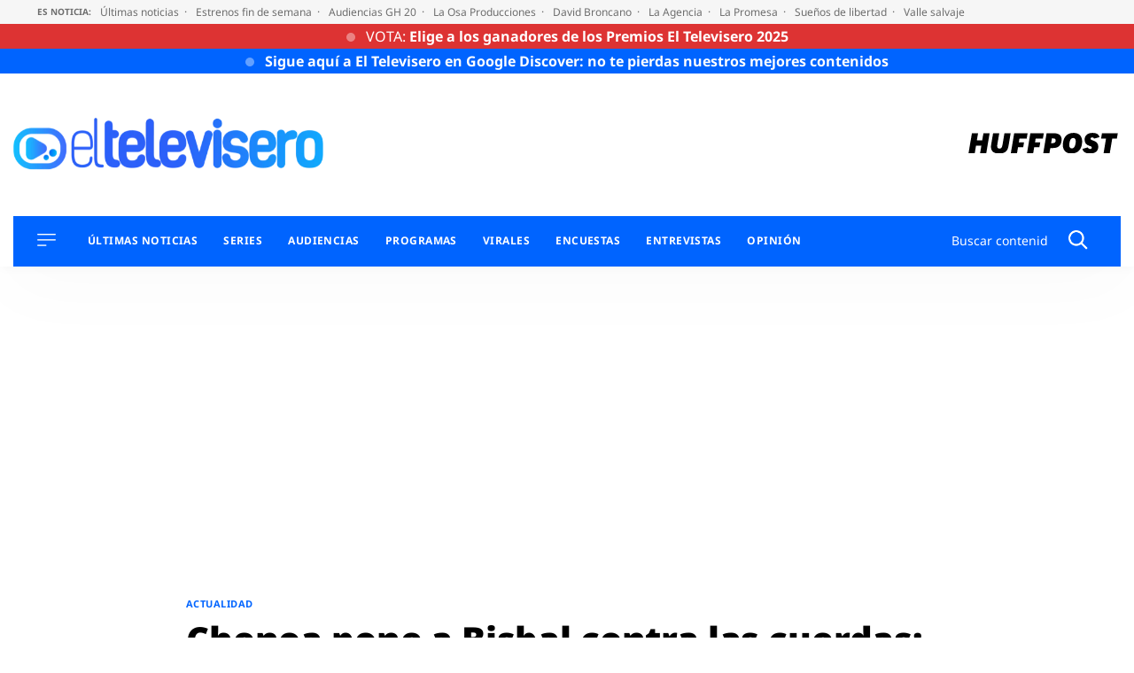

--- FILE ---
content_type: application/x-javascript
request_url: https://assets.adobedtm.com/0681c221600c/0cbb133960e3/b2b0797c50fb/RC440ce471f4f84f56b6915485d1b6c1d0-source.min.js
body_size: 111
content:
// For license information, see `https://assets.adobedtm.com/0681c221600c/0cbb133960e3/b2b0797c50fb/RC440ce471f4f84f56b6915485d1b6c1d0-source.js`.
_satellite.__registerScript('https://assets.adobedtm.com/0681c221600c/0cbb133960e3/b2b0797c50fb/RC440ce471f4f84f56b6915485d1b6c1d0-source.min.js', "\"articulo\"==_satellite.getVar(\"pageType\")&&(-1!=DTM.events.readArticleID&&(clearInterval(DTM.events.readArticleID),DTM.notify(\"Event Listener cleaned <Read Article>\")),DTM.events.readArticleID=setTimeout((function(){DTM.trackEvent(\"readArticle\")}),6e4),DTM.notify(\"Event Listener added <Read Article>\"));");

--- FILE ---
content_type: application/x-javascript;charset=utf-8
request_url: https://smetrics.huffingtonpost.es/id?d_visid_ver=5.5.0&d_fieldgroup=A&mcorgid=2387401053DB208C0A490D4C%40AdobeOrg&mid=11175953099339267118819124904289644323&ts=1764343957113
body_size: -41
content:
{"mid":"11175953099339267118819124904289644323"}

--- FILE ---
content_type: application/x-javascript
request_url: https://assets.adobedtm.com/0681c221600c/0cbb133960e3/b2b0797c50fb/RCedb6c1a0aa3b4752a4e21fe439e749df-source.min.js
body_size: 495
content:
// For license information, see `https://assets.adobedtm.com/0681c221600c/0cbb133960e3/b2b0797c50fb/RCedb6c1a0aa3b4752a4e21fe439e749df-source.js`.
_satellite.__registerScript('https://assets.adobedtm.com/0681c221600c/0cbb133960e3/b2b0797c50fb/RCedb6c1a0aa3b4752a4e21fe439e749df-source.min.js', "DTM.tools.dogtrack={dl:{id:\"PREP_934_619_047\",src:\"prep.spxl.socy.es\"},trackedPV:!1,init:function(){window.didomiOnReady=window.didomiOnReady||[],window.didomiOnReady.push((function(){Didomi.getUserStatus().vendors.consent.enabled.indexOf(\"c:besocy-mFUEaZBM\")>-1&&_satellite.getVar(\"validPage\")&&(DTM.tools.list.push(\"dogtrack\"),DTM.tools.dogtrack.trackPV()),window.didomiEventListeners=window.didomiEventListeners||[],window.didomiEventListeners.push({event:\"consent.changed\",listener:function(){Didomi.getUserStatus().vendors.consent.enabled.indexOf(\"c:besocy-mFUEaZBM\")>-1&&_satellite.getVar(\"validPage\")&&(DTM.tools.list.push(\"dogtrack\"),DTM.tools.dogtrack.trackPV())}})}))},trackPV:function(){return!0!==this.trackedPV&&(e=document,t=\"script\",o=\"dogtrack-pixel\",i=this.dl.src,d=this.dl.id,r=e.getElementsByTagName(t)[0],e.getElementById(o)||((n=e.createElement(\"script\")).id=o,n.async=1,n.h=i,n.t=d,s=encodeURI(btoa(e.referrer)),n.src=\"//\"+i+\"/pixel/js/\"+d+\"/\"+s,r.parentNode.insertBefore(n,r)),this.trackedPV=!0,DTM.notify(\"PV tracked in tool <dogtrack> (Data Layer)\"),!0);var e,t,o,i,d,n,s,r}};try{DTM.tools.dogtrack.init()}catch(e){console.error(e)}");